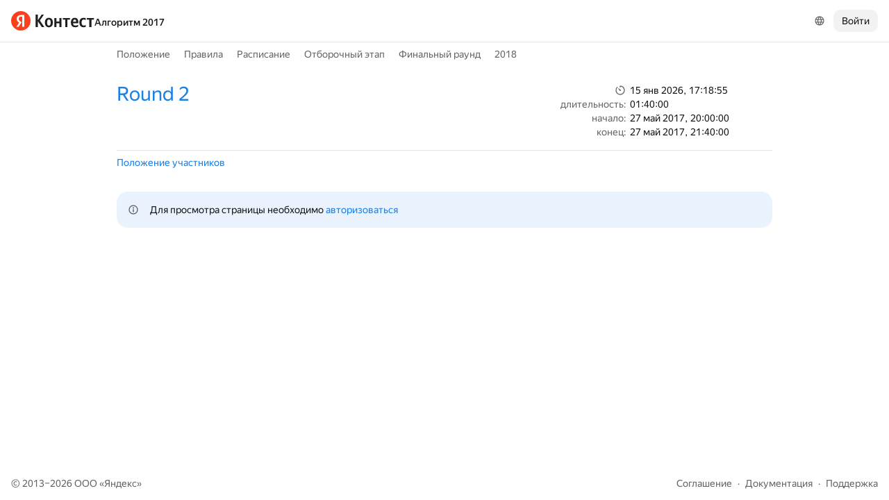

--- FILE ---
content_type: text/html; charset=UTF-8
request_url: https://contest.yandex.ru/algorithm2017/contest/4574/enter/?retPage=
body_size: 37559
content:
<!DOCTYPE html><html class="i-ua_js_no i-ua_css_standard" lang="ru"><head><meta charset="utf-8"/><meta name="viewport" content="width=device-width, initial-scale=1"/><meta http-equiv="X-UA-Compatible" content="IE=edge"/><title>Вход — Round 2 — Алгоритм 2017</title><link rel="shortcut icon" href="/favicon.ico?1768497536122"/><script nonce="j4FYpOwBYoBItMULU8s9ZQ==">;(function(d,e,c,r){e=d.documentElement;c="className";r="replace";e[c]=e[c][r]("i-ua_js_no","i-ua_js_yes");if(d.compatMode!="CSS1Compat")e[c]=e[c][r]("i-ua_css_standart","i-ua_css_quirks")})(document);;(function(d,e,c,n,w,v,f){e=d.documentElement;c="className";n="createElementNS";f="firstChild";w="http://www.w3.org/2000/svg";e[c]+=" i-ua_svg_"+(!!d[n]&&!!d[n](w,"svg").createSVGRect?"yes":"no");v=d.createElement("div");v.innerHTML="<svg/>";e[c]+=" i-ua_inlinesvg_"+((v[f]&&v[f].namespaceURI)==w?"yes":"no");})(document);;(function(d,e,p){e=d.documentElement;p="placeholder";e.className+=" i-ua_"+p+(p in d.createElement("input")?"_yes":"_no")})(document);</script><link rel="stylesheet" href="//yastatic.net/s3/contest/static/contest-www/8970a5847fe2c00760ae38659d7b61d9a5053766/bundles/enter/_enter.css"/><!--[if IE 6]><link rel="stylesheet" href="//yastatic.net/s3/contest/static/contest-www/8970a5847fe2c00760ae38659d7b61d9a5053766/bundles/enter/_enter.ie6.css"/><![endif]--><!--[if IE 7]><link rel="stylesheet" href="//yastatic.net/s3/contest/static/contest-www/8970a5847fe2c00760ae38659d7b61d9a5053766/bundles/enter/_enter.ie7.css"/><![endif]--><!--[if IE 8]><link rel="stylesheet" href="//yastatic.net/s3/contest/static/contest-www/8970a5847fe2c00760ae38659d7b61d9a5053766/bundles/enter/_enter.ie8.css"/><![endif]--><!--[if IE 9]><link rel="stylesheet" href="//yastatic.net/s3/contest/static/contest-www/8970a5847fe2c00760ae38659d7b61d9a5053766/bundles/enter/_enter.ie9.css"/><![endif]--><link rel="stylesheet" href="//yastatic.net/s3/contest/static/contest-www/8970a5847fe2c00760ae38659d7b61d9a5053766/bundles/enter/_enter.print.css" media="print"/><script src="//yastatic.net/jquery/1.8.3/jquery.min.js" nonce="5VKTjAn2y8R0uXwjlWMhJA=="></script><script src="//yastatic.net/s3/contest/static/contest-www/8970a5847fe2c00760ae38659d7b61d9a5053766/bundles/enter/_enter.ru.js" nonce="j4FYpOwBYoBItMULU8s9ZQ=="></script><meta name="description" content="Яндекс.Контест это сервис, позволяющий программистам со всего мира соревноваться на предложенных задачах, а преподавателям и авторам задач -- размещать задания и серии заданий и предоставлять доступ пользователям через интернет."/><meta name="viewport" content="width=device-width, initial-scale=1"/><meta name="yandex-verification" content="b22f2e5048e733e5"/><script nonce="j4FYpOwBYoBItMULU8s9ZQ==">!function(n,i){if(n.Ya=n.Ya||{},Ya.Rum)throw new Error("Rum: interface is already defined");var e=n.performance,t=e&&e.timing&&e.timing.navigationStart||Ya.startPageLoad||+new Date,a=n.requestAnimationFrame,r=Ya.Rum={enabled:!!e,vsStart:document.visibilityState,vsChanged:!1,_defTimes:[],_defRes:[],_deltaMarks:{},_markListeners:{},_onComplete:[],_onInit:[],_unsubscribers:[],_settings:{},_vars:{},init:function(n,i){r._settings=n,r._vars=i},getTime:e&&e.now?function(){return e.now()}:Date.now?function(){return Date.now()-t}:function(){return new Date-t},time:function(n){r._deltaMarks[n]=[r.getTime()]},timeEnd:function(n,i){var e=r._deltaMarks[n];e&&0!==e.length&&e.push(r.getTime(),i)},sendTimeMark:function(n,i,e,t){void 0===i&&(i=r.getTime()),r._defTimes.push([n,i,t]),r.mark(n,i)},sendDelta:function(n,i,e,t){var a,s=r._deltaMarks;s[n]||void 0===i||(a=t&&t.originalEndTime?t.originalEndTime:r.getTime(),s[n]=[a-i,a,e])},sendResTiming:function(n,i){r._defRes.push([n,i])},sendRaf:function(n){var i=r.getSetting("forcePaintTimeSending");if(a&&(i||!r.isVisibilityChanged())){var e="2616."+n;a((function(){!i&&r.isVisibilityChanged()||(r.getSetting("sendFirstRaf")&&r.sendTimeMark(e+".205"),a((function(){!i&&r.isVisibilityChanged()||r.sendTimeMark(e+".1928")})))}))}},isVisibilityChanged:function(){return r.vsStart&&("visible"!==r.vsStart||r.vsChanged)},mark:e&&e.mark?function(n,i){e.mark(n+(i?": "+i:""))}:function(){},getSetting:function(n){var i=r._settings[n];return null===i?null:i||""},on:function(n,i){if("function"==typeof i)return(r._markListeners[n]=r._markListeners[n]||[]).push(i),function(){if(r._markListeners[n]){var e=r._markListeners[n].indexOf(i);e>-1&&r._markListeners[n].splice(e,1)}}},sendTrafficData:function(){},finalizeLayoutShiftScore:function(){},finalizeLargestContentfulPaint:function(){},getLCPAdditionalParams:function(){}};document.addEventListener&&document.addEventListener("visibilitychange",(function n(){Ya.Rum.vsChanged=!0,document.removeEventListener("visibilitychange",n)}))}(window);

!function(){if(window.PerformanceLongTaskTiming){var e=function(e,n){return(e=e.concat(n)).length>300&&(e=e.slice(e.length-300)),e};function n(){var n=Ya.Rum._tti={events:[],eventsAfterTTI:[],fired:!1,observer:new PerformanceObserver((function(r){var t=r.getEntries();n.events=e(n.events,t),n.fired&&(n.eventsAfterTTI=e(n.eventsAfterTTI,t))}))};n.observer.observe({entryTypes:["longtask"]}),Ya.Rum._unsubscribers&&Ya.Rum._unsubscribers.push((function(){n.observer.disconnect()}))}n(),Ya.Rum._onInit&&Ya.Rum._onInit.push(n)}}();

Ya.Rum.observeDOMNode=window.IntersectionObserver?function(e,i,n){var t=this,o=Ya.Rum.getSetting("forcePaintTimeSending");!function r(){if(o||!t.isVisibilityChanged()){var s="string"==typeof i?document.querySelector(i):i;s?new IntersectionObserver((function(i,n){!o&&t.isVisibilityChanged()||(Ya.Rum.sendTimeMark(e),n.unobserve(s))}),n).observe(s):setTimeout(r,100)}}()}:function(){};

!function(){var e,n,t,i=Ya.Rum,o=[];function s(){var t=o.join("\r\n");o=[],e=null,n&&a(n,t)}function a(e,n){if(!(navigator.sendBeacon&&t&&navigator.sendBeacon(e,n))){var i=new XMLHttpRequest;i.open("POST",e),i.send(n)}}function g(t,c,r,u,l,v,d,f,j,m){var p=[t?"/reqid="+t:"",c?"/"+c.join("/"):"",r?"/path="+r:"",u?"/events="+u:"",l?"/slots="+l.join(";"):"",v?"/experiments="+v.join(";"):"",d?"/vars="+d:"","/cts="+(new Date).getTime(),j||"","/*"+(f||"")];m&&m!==n?a(m,p.join("")):(o.push(p.join("")),o.length<42?e=setTimeout(s,15):s(),i.sendToClck=g)}i.send=function(o,s,a,c,r,u,l){clearTimeout(e),n=i.getSetting("clck"),t=i.getSetting("beacon"),g(i.getSetting("reqid"),l,s,r,i.getSetting("slots"),i.getSetting("experiments"),a)}}();

!function(){var n=Ya.Rum,i=window.BEM;function t(){i&&i.channel("i-bem").onFirst("start-init",(function(){n.getSetting("sendBeforeBemInited")&&n.sendTimeMark("2418")})).onFirst("init",(function(){n.sendTimeMark("2295")}))}t(),n._onInit&&n._onInit.push(t)}();

Ya.Rum?.init({"beacon":true,"clck":"https://yandex.ru/clck/click","reqid":"6e5TYuqD"}, {"-page":"unknown","-platform":"desktop","-env":"production","rum_id":"ru.contest-www","-project":"contest-www"});
!function(e,n){if(!e)throw new Error("Rum: interface is not included");if(!e.enabled)return e.getSetting=function(){return""},e.getVarsList=function(){return[]},void(e.getResourceTimings=e.pushConnectionTypeTo=e.pushTimingTo=e.normalize=e.sendCounter=e.sendDelta=e.sendTimeMark=e.sendResTiming=e.sendTiming=e.sendTTI=e.makeSubPage=e.sendHeroElement=e.onReady=e.onQuietWindow=function(){});e.getVarsList=function(){var n=e._vars;return Object.keys(n).map(function(e){return e+"="+encodeURIComponent(n[e]).replace(/\*/g,"%2A")})},e.setVars=function(n){Object.keys(n).forEach(function(t){e._vars[t]=n[t]}),M(),I()};var t,i,r="690.1033",o="690.2096.207",a="690.2096.2877",s="690.2096.2892",c="690.2096.2044",u="690.2096.361",d="690.2096.4004",f=3,l=3e3,v={connectEnd:2116,connectStart:2114,decodedBodySize:2886,domComplete:2124,domContentLoadedEventEnd:2131,domContentLoadedEventStart:2123,domInteractive:2770,domLoading:2769,domainLookupEnd:2113,domainLookupStart:2112,duration:2136,encodedBodySize:2887,entryType:2888,fetchStart:2111,initiatorType:2889,loadEventEnd:2126,loadEventStart:2125,nextHopProtocol:2890,redirectCount:1385,redirectEnd:2110,redirectStart:2109,requestStart:2117,responseEnd:2120,responseStart:2119,secureConnectionStart:2115,startTime:2322,transferSize:2323,type:76,unloadEventEnd:2128,unloadEventStart:2127,workerStart:2137},g={visible:1,hidden:2,prerender:3},m={bluetooth:2064,cellular:2065,ethernet:2066,none:1229,wifi:2067,wimax:2068,other:861,unknown:836,0:836,1:2066,2:2067,3:2070,4:2071,5:2768},p={"first-paint":2793,"first-contentful-paint":2794},h=Object.keys(p).length,y=e.getTime,T=window.PerformanceObserver,E=window.performance||{},S=E.timing||{},b=E.navigation||{},C=navigator.connection,k={},L={},w=e._deltaMarks,R=document.createElement("link"),j=document.createElement("a"),x="function"==typeof E.getEntriesByType,_=S.navigationStart;function M(){t=e.getVarsList(),e.getSetting("sendClientUa")&&t.push("1042="+encodeURIComponent(navigator.userAgent))}function I(){i=t.concat(["143.2129="+_])}function O(e){function n(){removeEventListener("DOMContentLoaded",n),removeEventListener("load",n),e()}"loading"===document.readyState?(addEventListener("DOMContentLoaded",n),addEventListener("load",n)):e()}function z(){var n;e.getSetting("disableOnLoadTasks")||(removeEventListener("load",z),(n=e.getSetting("periodicStatsIntervalMs"))||null===n||(n=15e3),n&&(V=setInterval(Q,n)),addEventListener("beforeunload",Q),function(){if(T){q(E.getEntriesByType("navigation")),q(E.getEntriesByType("resource"));try{new T(function(e){q(e.getEntries())}).observe({entryTypes:["resource","navigation"]})}catch(e){}e._periodicTasks.push(J)}}(),function(){if(T)try{new T(function(e,n){var t=e.getEntries()[0];if(t){var i=t.processingStart,r={duration:t.duration,js:t.processingEnd-i,name:t.name};t.target&&(r.target=K(t.target)),A("first-input",i-t.startTime,r),n.disconnect()}}).observe({type:"first-input",buffered:!0})}catch(e){}}(),function(){if(x){var e=E.getEntriesByType("navigation")[0];if(e){var n=[];me(n,e),fe(n);var i=E.getEntriesByName("yndxNavigationSource")[0];i&&n.push("2091.186="+i.value),he(s,t.concat(n))}}}(),function(){if(T){var n=e.getSetting("clsWindowGap")?e.getSetting("clsWindowGap"):1/0,t=e.getSetting("clsWindowSize")?e.getSetting("clsWindowSize"):1/0,i=new T(function(e){var i=e.getEntries();null==$&&($=0);for(var r=0;r<i.length;r++){var o=i[r];o.hadRecentInput||(Z&&o.startTime-X[X.length-1].startTime<n&&o.startTime-X[0].startTime<t?(Z+=o.value,X.push(o)):(ne(),Z=o.value,X=[o]))}ne()});try{i.observe({type:"layout-shift",buffered:!0})}catch(e){}addEventListener("visibilitychange",function e(){if("hidden"===document.visibilityState){removeEventListener("visibilitychange",e);try{"function"==typeof i.takeRecords&&i.takeRecords(),i.disconnect()}catch(e){}te()}}),addEventListener("beforeunload",te)}}(),function(){if(T&&(e.getSetting("forcePaintTimeSending")||!e.isVisibilityChanged())){var n=new T(function(e){for(var n=e.getEntries(),t=0;t<n.length;t++){var i=n[t];ie=i.renderTime||i.loadTime,re=i}oe||(U("largest-loading-elem-paint",ie),oe=!0)});try{n.observe({type:"largest-contentful-paint",buffered:!0})}catch(e){}addEventListener("visibilitychange",function e(){if("hidden"===document.visibilityState){removeEventListener("visibilitychange",e);try{"function"==typeof n.takeRecords&&n.takeRecords(),n.disconnect()}catch(e){}ae()}}),addEventListener("beforeunload",ae)}}())}function B(){var n=S.domContentLoadedEventStart,i=S.domContentLoadedEventEnd;if(0!==n||0!==i){var o=0===S.responseStart?_:S.responseStart,a=0===S.domainLookupStart?_:S.domainLookupStart,s=t.concat(["2129="+_,"1036="+(a-_),"1037="+(S.domainLookupEnd-S.domainLookupStart),"1038="+(S.connectEnd-S.connectStart),S.secureConnectionStart&&"1383="+(S.connectEnd-S.secureConnectionStart),"1039="+(S.responseStart-S.connectEnd),"1040="+(S.responseEnd-o),"1040.906="+(S.responseEnd-a),"1310.2084="+(S.domLoading-o),"1310.2085="+(S.domInteractive-o),"1310.1309="+(i-n),"1310.1007="+(n-o),navigator.deviceMemory&&"3140="+navigator.deviceMemory,navigator.hardwareConcurrency&&"3141="+navigator.hardwareConcurrency]);Object.keys(v).forEach(function(e){e in S&&S[e]&&s.push(v[e]+"="+pe(S[e],_))}),e.vsStart?(s.push("1484="+(g[e.vsStart]||2771)),e.vsChanged&&s.push("1484.719=1")):s.push("1484="+g.visible),b&&(b.redirectCount&&s.push("1384.1385="+b.redirectCount),1!==b.type&&2!==b.type||s.push("770.76="+b.type)),fe(s),he(r,s)}else setTimeout(B,50)}M(),I(),e.ajaxStart=0,e.ajaxComplete=0,O(function(){_&&setTimeout(function(){e.sendTimeMark=U,e.sendResTiming=H,e.sendTiming=G,e.timeEnd=D;for(var n=e._defRes;n.length;){var t=n.shift();H(t[0],t[1])}for(var i=e._defTimes;i.length;){var r=i.shift();U(r[0],r[1],!1,r[2])}Object.keys(w).forEach(function(e){A(e)}),B(),function n(){if(x&&(e.getSetting("forcePaintTimeSending")||!e.isVisibilityChanged())){for(var t=E.getEntriesByType("paint"),i=0;i<t.length;i++){var r=t[i],o=p[r.name];o&&!P[r.name]&&(P[r.name]=!0,N++,U("1926."+o,r.startTime))}if(N<h)try{new T(function(e,t){n(),t&&t.disconnect()}).observe({entryTypes:["paint"]})}catch(e){}}}(),e.getSetting("sendAutoElementTiming")&&se(),window.addEventListener("pageshow",ce),ue(),"complete"===document.readyState?z():addEventListener("load",z)},0)}),e._getCommonVars=function(){return t};var V,P={},N=0;function U(t,i,r,a){i===n&&(i=y()),r!==n&&!0!==r||e.mark(t,i);var s=ge(t);if(s.push("207="+pe(i)),W(s,a)){he(o,s),k[t]=k[t]||[],k[t].push(i);var c=e._markListeners[t];c&&c.length&&c.forEach(function(e){e(i)})}}function W(e,t){if(t){if(t.isCanceled&&t.isCanceled())return!1;var i=e.reduce(function(e,n,t){return"string"==typeof n&&(e[n.split("=")[0]]=t),e},{});Object.keys(t).forEach(function(r){if("function"!=typeof t[r]){var o=i[r],a=r+"="+t[r];o===n?e.push(a):e[o]=a}})}return!0}function D(e,n){var t=w[e];t&&0!==t.length&&(t.push(y(),n),A(e))}function A(t,i,r,o){var s,c,u,d=w[t];if(void 0!==i?s=(c=o&&o.originalEndTime?o.originalEndTime:e.getTime())-i:d&&(s=d[0],c=d[1],u=d[2]),s!==n&&c!==n){var f=ge(t);f.push("207.2154="+pe(s),"207.1428="+pe(c),"2877="+pe(c-s)),W(f,r)&&W(f,u)&&(he(a,f),delete w[t])}}function H(e,n){le(n,function(t){t&&G(e,t[t.length-1],n)})}function G(n,t,i){var r=ge(n);e.getSetting("sendUrlInResTiming")&&r.push("13="+encodeURIComponent(i)),me(r,t),he(c,r)}function Q(){var n=!1;e._periodicTasks.forEach(function(e){e()&&(n=!0)}),n||clearInterval(V)}e.getTimeMarks=function(){return k},e._periodicTasks=[];var Y=0;function q(e){if(e&&e.length)for(var n=L,t=0;t<e.length;t++){var i=F(e[t]);if(i){var r=i.domain+"-"+i.extension,o=n[r]=n[r]||{count:0,size:0};o.count++,o.size+=i.size}}}function F(e){var n=e.transferSize;if(null!=n){j.href=e.name;var t=j.pathname;if(0!==t.indexOf("/clck")){var i=t.lastIndexOf("."),r="";return-1!==i&&t.lastIndexOf("/")<i&&t.length-i<=5&&(r=t.slice(i+1)),{size:n,domain:j.hostname,extension:r}}}}function J(){var n=e.getSetting("maxTrafficCounters")||250;if(Y>=n)return!1;for(var i=Object.keys(L),r="",o=0;o<i.length;o++){var a=i[o],s=L[a];r+=encodeURIComponent(a)+"!"+s.count+"!"+s.size+";"}if(r.length){Y++;var c=t.concat(["d="+r,"t="+pe(y())]);he(u,c)}return L={},Y<n}function K(e){if(!e)return"";var t=(e.tagName||"").toLowerCase(),i=e.className&&e.className.baseVal!==n?e.className.baseVal:e.className;return t+(i?(" "+i).replace(/\s+/g,"."):"")}var X,Z,$=("layout-shift",Boolean(T&&T.supportedEntryTypes&&-1!==T.supportedEntryTypes.indexOf("layout-shift"))?0:null),ee=null;function ne(){Z>$&&($=Z,ee=X)}function te(){if(null!=$){var i=["s="+Math.round(1e6*$)/1e6];if(e.getSetting("logClsTarget")){var r=function(e){var n=null;if(!e)return null;var t=null;return(n=e.reduce(function(e,n){return e&&e.value>n.value?e:n}))&&n.sources&&n.sources.length&&(t=n.sources.find(function(e){return e.node&&1===e.node.nodeType})||n.sources[0]),t&&K(t.node)}(ee);i.push("target="+r)}he(d,t.concat(i)),$=null,Z=n,X=n}}var ie=null,re=null,oe=!1;function ae(){if(null!=ie){var n=e.getLCPAdditionalParams(re);U("largest-contentful-paint",ie,!1,n),ie=null,re=null}}var se=T?function(){if(e.getSetting("forcePaintTimeSending")||!e.isVisibilityChanged())try{new T(function(e){for(var n=e.getEntries(),t=0;t<n.length;t++){var i=n[t];U("element-timing."+i.identifier,i.startTime)}}).observe({type:"element",buffered:!0})}catch(e){}}:function(){};function ce(e){e.persisted&&U("bfcache")}function ue(n,t,i){if(e._tti){var r=y();de(function(o){var a={2796.2797:ve(e._tti.events||[],t),689.2322:pe(r)};i&&Object.keys(i).forEach(function(e){a[e]=i[e]}),U(n||"2795",o,!0,a),e._tti.fired=!0},t)}}function de(n,t){e._tti&&(t||(t=y()),function i(){var r,o=t,a=y(),s=e._tti.events||[],c=s.length;0!==c&&(r=s[c-1],o=Math.max(o,Math.floor(r.startTime+r.duration))),a-o>=l?n(o):setTimeout(i,1e3)}())}function fe(e){C&&e.push("2437="+(m[C.type]||2771),C.downlinkMax!==n&&"2439="+C.downlinkMax,C.effectiveType&&"2870="+C.effectiveType,C.rtt!==n&&"rtt="+C.rtt,C.downlink!==n&&"dwl="+C.downlink)}function le(e,n){if(!x)return n(null);R.href=e;var t=R.href,i=0,r=100;setTimeout(function e(){var o=E.getEntriesByName(t);if(o.length)return n(o);i++<f?(setTimeout(e,r),r+=r):n(null)},0)}function ve(e,n){return e=e||[],n=n||0,e.filter(function(e){return e.startTime-n>=-50}).map(function(e){var n=e.name?e.name.split("-").map(function(e){return e[0]}).join(""):"u",t=Math.floor(e.startTime);return n+"-"+t+"-"+Math.floor(t+e.duration)}).join(".")}function ge(n){return i.concat(["1701="+n,e.ajaxStart&&"1201.2154="+pe(e.ajaxStart),e.ajaxComplete&&"1201.2052="+pe(e.ajaxComplete)])}function me(e,n){Object.keys(v).forEach(function(t){if(t in n){var i=n[t];(i||0===i)&&e.push(v[t]+"="+pe(i))}})}function pe(e,n){return"string"==typeof e?encodeURIComponent(e):Math.round(1e3*(e-(n||0)))/1e3}function he(n,t){var i=encodeURIComponent(window.YaStaticRegion||"unknown");t.push("-cdn="+i);var r=t.filter(Boolean).join(",");e.send(null,n,r)}e.sendTTI=ue,e.sendHeroElement=function(e){U("2876",e)},e._subpages={},e.makeSubPage=function(n,t){var i=e._subpages[n];e._subpages[n]=void 0===i?i=0:++i;var r=!1;return{689.2322:pe(void 0!==t?t:y()),2924:n,2925:i,isCanceled:function(){return r},cancel:function(){r=!0}}},e._getLongtasksStringValue=ve,e.getResourceTimings=le,e.pushConnectionTypeTo=fe,e.pushTimingTo=me,e.normalize=pe,e.sendCounter=he,e.sendDelta=A,e.sendTrafficData=J,e.finalizeLayoutShiftScore=te,e.finalizeLargestContentfulPaint=ae,e.onReady=O,e.onQuietWindow=de,e.getSelector=K,e.sendBFCacheTimeMark=ce}(Ya.Rum);

!function(n){if(!n.Ya||!Ya.Rum)throw new Error("Rum: interface is not defined");var e=Ya.Rum;e.getSetting=function(n){var t=e._settings[n];return null===t?null:t||""}}("undefined"!=typeof self?self:window);

!function(e,r){var n={client:["690.2354",1e3,100,0],uncaught:["690.2361",100,10,0],external:["690.2854",100,10,0],script:["690.2609",100,10,0]},t={};r.ERROR_LEVEL={INFO:"info",DEBUG:"debug",WARN:"warn",ERROR:"error",FATAL:"fatal"},r._errorSettings={clck:"https://yandex.ru/clck/click",beacon:!0,project:"unknown",page:"",env:"",experiments:[],additional:{},platform:"",region:"",dc:"",host:"",service:"",level:"",version:"",yandexuid:"",loggedin:!1,coordinates_gp:"",referrer:!0,preventError:!1,unhandledRejection:!1,traceUnhandledRejection:!1,uncaughtException:!0,debug:!1,limits:{},silent:{},filters:{},pageMaxAge:864e6,initTimestamp:+new Date};var o=!1;function a(e,r){for(var n in r)r.hasOwnProperty(n)&&(e[n]=r[n]);return e}function i(e){return"boolean"==typeof e&&(e=+e),"number"==typeof e?e+"":null}r.initErrors=function(n){var t=a(r._errorSettings,n);o||(t.uncaughtException&&function(){var n=r._errorSettings;if(e.addEventListener)e.addEventListener("error",s),n.resourceFails&&e.addEventListener("error",l,!0),"Promise"in e&&n.unhandledRejection&&e.addEventListener("unhandledrejection",function(e){var n,t,o=e.reason,a={};o&&(o.stack&&o.message?(n=o.message,t=o.stack):(n=String(o),t=r._parseTraceablePromiseStack(e.promise),"[object Event]"===n?n="event.type: "+o.type:"[object Object]"===n&&(a.unhandledObject=o)),o.target&&o.target.src&&(a.src=o.target.src),s({message:"Unhandled rejection: "+n,stack:t,additional:a}))});else{var t=e.onerror;e.onerror=function(e,r,n,o,a){s({error:a||new Error(e||"Empty error"),message:e,lineno:n,colno:o,filename:r}),t&&t.apply(this,arguments)}}}(),t.unhandledRejection&&t.traceUnhandledRejection&&r._traceUnhandledRejection&&r._traceUnhandledRejection(),o=!0)},r.updateErrors=function(e){a(r._errorSettings,e)},r.updateAdditional=function(e){r._errorSettings.additional=a(r._errorSettings.additional||{},e)},r._handleError=function(e,o,i){var s,l,c=r._errorSettings;if(c.preventError&&e.preventDefault&&e.preventDefault(),o)s=e,l="client";else{s=r._normalizeError(e),l=s.type;var d=c.onError;"function"==typeof d&&d(s);var u=c.transform;if("function"==typeof u&&(s=u(s)),!s)return;s.settings&&(i=s.settings)}var g=+new Date,f=c.initTimestamp,p=c.pageMaxAge;if(!(-1!==p&&f&&f+p<g)){var m=n[l][1];"number"==typeof c.limits[l]&&(m=c.limits[l]);var v=n[l][2];"number"==typeof c.silent[l]&&(v=c.silent[l]);var h=n[l][3];if(h<m||-1===m){s.path=n[l][0];var E=r._getErrorData(s,{silent:h<v||-1===v?"no":"yes",isCustom:Boolean(o)},a(a({},c),i)),_=function(e){t[s.message]=!1,r._sendError(e.path,e.vars),n[l][3]++}.bind(this,E);if(void 0===c.throttleSend)_();else{if(t[s.message])return;t[s.message]=!0,setTimeout(_,c.throttleSend)}}}},r._getReferrer=function(r){var n=r.referrer,t=typeof n;return"function"===t?n():"string"===t&&n?n:!1!==n&&e.location?e.location.href:void 0},r.getErrorSetting=function(e){return r._errorSettings[e]},r._buildExperiments=function(e){return e instanceof Array?e.join(";"):""},r._buildAdditional=function(e,r){var n="";try{var t=a(a({},e),r);0!==Object.keys(t).length&&(n=JSON.stringify(t))}catch(e){}return n},r._getErrorData=function(n,t,o){t=t||{};var a=r._buildExperiments(o.experiments),s=r._buildAdditional(o.additional,n.additional),l={"-stack":n.stack,"-url":n.file,"-line":n.line,"-col":n.col,"-block":n.block,"-method":n.method,"-msg":n.message,"-env":o.env,"-external":n.external,"-externalCustom":n.externalCustom,"-project":o.project,"-service":n.service||o.service,"-page":n.page||o.page,"-platform":o.platform,"-level":n.level,"-experiments":a,"-version":o.version,"-region":o.region,"-dc":o.dc,"-host":o.host,"-yandexuid":o.yandexuid,"-loggedin":o.loggedin,"-coordinates_gp":n.coordinates_gp||o.coordinates_gp,"-referrer":r._getReferrer(o),"-source":n.source,"-sourceMethod":n.sourceMethod,"-type":t.isCustom?n.type:"","-additional":s,"-adb":i(Ya.blocker)||i(o.blocker),"-cdn":e.YaStaticRegion,"-ua":navigator.userAgent,"-silent":t.silent,"-ts":+new Date,"-init-ts":o.initTimestamp};return o.debug&&e.console&&console[console[n.level]?n.level:"error"]("[error-counter] "+n.message,l,n.stack),{path:n.path,vars:l}},r._baseNormalizeError=function(e){var r=(e=e||{}).error,n=e.filename||e.fileName||"",t=r&&r.stack||e.stack||"",o=e.message||"",a=r&&r.additional||e.additional;return{file:n,line:e.lineno||e.lineNumber,col:e.colno||e.colNumber,stack:t,message:o,additional:a}},r._normalizeError=function(e){var n=r._baseNormalizeError(e),t="uncaught",o=r._isExternalError(n.file,n.message,n.stack),a="",i="";return o.hasExternal?(t="external",a=o.common,i=o.custom):/^Script error\.?$/.test(n.message)&&(t="script"),n.external=a,n.externalCustom=i,n.type=t,n},r._createVarsString=function(e){var r=[];for(var n in e)e.hasOwnProperty(n)&&(e[n]||0===e[n])&&r.push(n+"="+encodeURIComponent(e[n]).replace(/\*/g,"%2A"));return r.join(",")},r._sendError=function(e,n){r.send(null,e,r._createVarsString(n),null,null,null,null)};var s=function(e){r._handleError(e,!1)},l=function(e){var n=e.target;if(n){var t=n.srcset||n.src;if(t||(t=n.href),t){var o=n.tagName||"UNKNOWN";r.logError({message:o+" load error",additional:{src:t}})}}};r._parseTraceablePromiseStack=function(){}}("undefined"!=typeof self?self:window,Ya.Rum);

!function(e){var r={url:{0:/(miscellaneous|extension)_bindings/,1:/^chrome:/,2:/kaspersky-labs\.com\//,3:/^(?:moz|chrome|safari)-extension:\/\//,4:/^file:/,5:/^resource:\/\//,6:/webnetc\.top/,7:/local\.adguard\.com/},message:{0:/__adgRemoveDirect/,1:/Content Security Policy/,2:/vid_mate_check/,3:/ucapi/,4:/Access is denied/i,5:/^Uncaught SecurityError/i,6:/__ybro/,7:/__show__deepen/,8:/ntp is not defined/,9:/Cannot set property 'install' of undefined/,10:/NS_ERROR/,11:/Error loading script/,12:/^TypeError: undefined is not a function$/,13:/__firefox__\.(?:favicons|metadata|reader|searchQueryForField|searchLoginField)/},stack:{0:/(?:moz|chrome|safari)-extension:\/\//,1:/adguard.*\.user\.js/i}};function n(e,r){if(e&&r){var n=[];for(var o in r)if(r.hasOwnProperty(o)){var i=r[o];"string"==typeof i&&(i=new RegExp(i)),i instanceof RegExp&&i.test(e)&&n.push(o)}return n.join("_")}}function o(e,o){var i,a=[];for(var t in r)r.hasOwnProperty(t)&&(i=n(e[t],o[t]))&&a.push(t+"~"+i);return a.join(";")}e._isExternalError=function(n,i,a){var t=e._errorSettings.filters||{},s={url:(n||"")+"",message:(i||"")+"",stack:(a||"")+""},c=o(s,r),u=o(s,t);return{common:c,custom:u,hasExternal:!(!c&&!u)}}}(Ya.Rum);

Ya.Rum?.initErrors({"page":"unknown","platform":"desktop","env":"production","reqid":"6e5TYuqD","project":"contest-www"});</script><link rel="stylesheet" href="https://yastatic.net/s3/contest/katex/v0.16.11/katex.min.css"/><script nonce="j4FYpOwBYoBItMULU8s9ZQ==">window.MathJax = { AssistiveMML: { disabled: true }, showMathMenu: false };</script><script src="//yandex.st/contest/mathjax/MathJax.js?config=MML_CHTML" nonce="j4FYpOwBYoBItMULU8s9ZQ=="></script></head><body class="b-page b-page__body i-global i-ua i-ua_interaction_yes page hr-fonts hr-variables hr-theme hr-theme_color_light i-bem" data-bem="{&quot;i-global&quot;:{&quot;lang&quot;:&quot;ru&quot;,&quot;tld&quot;:&quot;ru&quot;,&quot;content-region&quot;:&quot;ru&quot;,&quot;click-host&quot;:&quot;//clck.yandex.ru&quot;,&quot;passport-host&quot;:&quot;https://passport.yandex.ru&quot;,&quot;pass-host&quot;:&quot;pass.yandex.ru&quot;,&quot;social-host&quot;:&quot;social.yandex.ru&quot;,&quot;export-host&quot;:&quot;https://export.yandex.ru&quot;,&quot;login&quot;:&quot;&quot;,&quot;lego-static-host&quot;:&quot;//yastatic.net/lego/2.10-142&quot;,&quot;id&quot;:&quot;contest&quot;,&quot;yandexuid&quot;:&quot;608803201768497534&quot;,&quot;social-retpath&quot;:&quot;https://contest.yandex.ru/i-social__closer.html&quot;,&quot;retpath&quot;:&quot;https://contest.yandex.ru/algorithm2017/contest/4574/enter/?retPage=&quot;,&quot;passport-msg&quot;:&quot;contest&quot;},&quot;i-ua&quot;:{},&quot;page&quot;:{}}"><div class="page__head"><div class="banners"></div><header class="page__header"><div class="page__header-left"><a class="page__logo" href="/" title="Контест"><div class="logo2"><img class="logo2__image" src="//yastatic.net/s3/contest/contest/logo/ru.svg"/></div></a><div class="page__search"><a class="link link_size_s link_view_none i-font i-font_face_textbook page__competition-link" href="/algorithm2017/">Алгоритм 2017</a></div></div><div class="page__header-right"><div class="dropdown-menu dropdown-menu_theme_ffffff lang-switcher i-bem" data-bem="{&quot;dropdown-menu&quot;:{},&quot;lang-switcher&quot;:{&quot;tune&quot;:&quot;http://tune.yandex.ru&quot;}}"><button class="hr-button hr-button_view_ghost hr-button_size_m hr-control hr-control_size_m dropdown-menu__switcher i-bem" data-bem="{&quot;hr-button&quot;:{}}" type="button"><span class="hr-button__content"><span class="hr-slot__wrapper hr-slot__wrapper_type_icon hr-slot__wrapper_place_left"></span><span class="hr-icon hr-icon_size_s hr-button__primary-icon"><svg viewBox="0 0 24 24" fill="none" xmlns="http://www.w3.org/2000/svg"><path fill-rule="evenodd" clip-rule="evenodd" d="M2.125 12c0-5.454 4.421-9.875 9.875-9.875S21.875 6.546 21.875 12 17.454 21.875 12 21.875 2.125 17.454 2.125 12Zm1.956-1.825a8.15 8.15 0 0 0 0 3.65h3.594a14.644 14.644 0 0 1-.15-1.843c.013-.608.063-1.211.15-1.807H4.081Zm.62-1.75h3.34a14.648 14.648 0 0 1 1.97-4.305A8.143 8.143 0 0 0 4.7 8.425ZM12 4.355a12.893 12.893 0 0 0-2.136 4.07h4.272A12.892 12.892 0 0 0 12 4.355Zm2.554 5.82H9.446c-.1.6-.157 1.21-.17 1.825.013.615.07 1.225.17 1.825h5.108c.1-.6.157-1.21.17-1.825a12.894 12.894 0 0 0-.17-1.825Zm1.77 3.65a14.637 14.637 0 0 0 .15-1.843 14.656 14.656 0 0 0-.149-1.807h3.594a8.147 8.147 0 0 1 0 3.65h-3.594Zm-2.188 1.75H9.864A12.895 12.895 0 0 0 12 19.645a12.893 12.893 0 0 0 2.136-4.07ZM10.01 19.88a14.647 14.647 0 0 1-1.97-4.305H4.702a8.143 8.143 0 0 0 5.308 4.305Zm3.98 0a14.648 14.648 0 0 0 1.97-4.305h3.338a8.143 8.143 0 0 1-5.308 4.305Zm5.308-11.455H15.96a14.65 14.65 0 0 0-1.97-4.305 8.143 8.143 0 0 1 5.308 4.305Z" fill="currentColor"></path></svg></span><span class="hr-slot__wrapper hr-slot__wrapper_type_icon hr-slot__wrapper_place_right"></span><span class="hr-button__state"></span></span></button><div class="popup popup_theme_normal popup_autoclosable_yes popup_adaptive_yes popup_animate_yes dropdown__popup lang-switcher__popup-content dropdown-menu__popup"><div class="popup__under"></div><i class="popup__tail"></i><div class="popup__content"><div class="b-menu-vert dropdown-menu__menu dropdown-menu__menu_theme_ffffff" role="menu"><ul class="b-menu-vert__layout"><li class="b-menu-vert__layout-unit b-menu-vert__layout-unit_position_first"><span class="lang-switcher__lang lang-switcher__lang_selected_yes"><div class="country-flag country-flag_s16_ru lang-switcher__flag"></div><span class="lang-switcher__lang-name">Русский</span></span></li><li class="b-menu-vert__layout-unit"><a class="lang-switcher__lang" data-bem="{&quot;lang-switcher__lang&quot;:{&quot;lang&quot;:&quot;en&quot;,&quot;url&quot;:&quot;https://contest.yandex.ru/algorithm2017/contest/4574/enter/?retPage=&amp;lang=en&quot;}}" href="https://contest.yandex.ru/algorithm2017/contest/4574/enter/?retPage=&amp;lang=en" role="button" tabindex="0"><div class="country-flag country-flag_s16_gb lang-switcher__flag"></div><span class="lang-switcher__lang-name">English</span></a></li><li class="b-menu-vert__layout-unit"><a class="lang-switcher__lang" data-bem="{&quot;lang-switcher__lang&quot;:{&quot;lang&quot;:&quot;hy&quot;,&quot;url&quot;:&quot;https://contest.yandex.ru/algorithm2017/contest/4574/enter/?retPage=&amp;lang=hy&quot;}}" href="https://contest.yandex.ru/algorithm2017/contest/4574/enter/?retPage=&amp;lang=hy" role="button" tabindex="0"><div class="country-flag country-flag_s16_am lang-switcher__flag"></div><span class="lang-switcher__lang-name">հայկ</span></a></li><li class="b-menu-vert__layout-unit"><a class="lang-switcher__lang" data-bem="{&quot;lang-switcher__lang&quot;:{&quot;lang&quot;:&quot;kk&quot;,&quot;url&quot;:&quot;https://contest.yandex.ru/algorithm2017/contest/4574/enter/?retPage=&amp;lang=kk&quot;}}" href="https://contest.yandex.ru/algorithm2017/contest/4574/enter/?retPage=&amp;lang=kk" role="button" tabindex="0"><div class="country-flag country-flag_s16_kz lang-switcher__flag"></div><span class="lang-switcher__lang-name">Қазақша</span></a></li><li class="b-menu-vert__layout-unit b-menu-vert__layout-unit_position_last"><a class="lang-switcher__lang" data-bem="{&quot;lang-switcher__lang&quot;:{&quot;lang&quot;:&quot;uz&quot;,&quot;url&quot;:&quot;https://contest.yandex.ru/algorithm2017/contest/4574/enter/?retPage=&amp;lang=uz&quot;}}" href="https://contest.yandex.ru/algorithm2017/contest/4574/enter/?retPage=&amp;lang=uz" role="button" tabindex="0"><div class="country-flag country-flag_s16_uz lang-switcher__flag"></div><span class="lang-switcher__lang-name">O'zbek tili</span></a></li></ul></div></div></div></div><a class="hr-button hr-button_size_s hr-button_view_secondary hr-control hr-control_size_s i-bem" data-bem="{&quot;hr-button&quot;:{}}" type="button" href="https://passport.yandex.ru/auth?origin=contest&amp;retpath=https%3A%2F%2Fcontest.yandex.ru%2Falgorithm2017%2Fcontest%2F4574%2Fenter%2F%3FretPage%3D"><span class="hr-button__content"><span class="hr-slot__wrapper hr-slot__wrapper_type_action hr-slot__wrapper_place_left"></span><span class="hr-button__text">Войти</span><span class="hr-slot__wrapper hr-slot__wrapper_type_action hr-slot__wrapper_place_right"></span><span class="hr-button__state"></span></span></a></div></header><ul class="tabs-menu tabs-menu_role_sections tabs-menu_size_m tabs-menu_theme_normal tabs-menu_layout_horiz tabs-menu_type_stroked i-bem" data-bem="{&quot;tabs-menu&quot;:{}}" role="menu"><div class="tabs-menu__inner"><li class="tabs-menu__tab tabs-menu__tab_first_yes"><a class="link link_size_s link_view_secondary" href="/algorithm2017/regulations/">Положение</a></li><li class="tabs-menu__tab"><a class="link link_size_s link_view_secondary" href="/algorithm2017/rules/">Правила</a></li><li class="tabs-menu__tab"><a class="link link_size_s link_view_secondary" href="/algorithm2017/schedule/">Расписание</a></li><li class="tabs-menu__tab"><a class="link link_size_s link_view_secondary" href="/algorithm2017/results/">Отборочный этап</a></li><li class="tabs-menu__tab"><a class="link link_size_s link_view_secondary" href="/algorithm2017/contest/4737/enter/">Финальный раунд</a></li><li class="tabs-menu__tab"><a class="link link_size_s link_view_secondary" href="/algorithm2018/">2018</a></li></div></ul></div><div class="page__main page__sect"><div class="content"><div class="contest-head"><div class="contest-head__item contest-head__item_role_title"><div><a class="link link_size_s link_view_link" href="/algorithm2017/contest/4574/enter/?retPage=">Round 2</a></div></div><div class="contest-head__item contest-head__item_role_status"><div class="status"><dl class="status__props"><div class="status__prop"><dt class="status__name"><span class="hr-icon hr-icon_size_s"><svg viewBox="0 0 24 24" fill="none" xmlns="http://www.w3.org/2000/svg"><path d="M12 2a1 1 0 0 0-1 1v2a1 1 0 1 0 2 0v-.938A8.001 8.001 0 0 1 12 20 8 8 0 0 1 6.343 6.343 1 1 0 0 0 4.93 4.93 9.972 9.972 0 0 0 2 12c0 5.523 4.477 10 10 10s10-4.477 10-10S17.523 2 12 2Z" fill="currentColor"/><path d="M8.5 7.793a.5.5 0 0 0-.707.707l2.892 4.223a1.501 1.501 0 0 0 2.376.338 1.5 1.5 0 0 0-.338-2.376L8.5 7.793Z" fill="currentColor"/></svg></span></dt><dd class="status__value"><time class="time-local i-bem" data-bem="{&quot;time-local&quot;:{&quot;timestamp&quot;:1768497535043}}"></time></dd></div><div class="status__prop"><dt class="status__name">длительность:</dt><dd class="status__value">01:40:00</dd></div><div class="status__prop"><dt class="status__name">начало:</dt><dd class="status__value"><time class="time-local i-bem" data-bem="{&quot;time-local&quot;:{&quot;timestamp&quot;:1495915200000}}"></time></dd></div><div class="status__prop"><dt class="status__name">конец:</dt><dd class="status__value"><time class="time-local i-bem" data-bem="{&quot;time-local&quot;:{&quot;timestamp&quot;:1495921200000}}"></time></dd></div></dl></div></div><div class="contest-head__item contest-head__item_role_aside"><div class="aside"></div></div></div><ul class="tabs-menu tabs-menu_size_m tabs-menu_theme_normal tabs-menu_layout_horiz tabs-menu_role_contest tabs-menu_type_stroked i-bem" data-bem="{&quot;tabs-menu&quot;:{}}" role="menu"><li class="tabs-menu__tab tabs-menu__tab_first_yes"><a class="link link_size_s link_view_link" href="/algorithm2017/contest/4574/standings/">Положение участников</a></li></ul><div class="login-access i-bem" data-bem="{&quot;login-access&quot;:{&quot;domikMods&quot;:{&quot;logo&quot;:&quot;ru&quot;}}}"><div class="msg msg_type_info"><span class="hr-icon hr-icon_size_s"><svg viewBox="0 0 16 16" fill="none" xmlns="http://www.w3.org/2000/svg"><path fill-rule="evenodd" clip-rule="evenodd" d="M8 2.667a5.333 5.333 0 1 0 0 10.667A5.333 5.333 0 0 0 8 2.667M1.333 8.001a6.667 6.667 0 1 1 13.334 0A6.667 6.667 0 0 1 1.333 8" fill="currentColor"/><path fill-rule="evenodd" clip-rule="evenodd" d="M8 7c.368 0 .667.3.667.667v3.334a.667.667 0 1 1-1.334 0V7.667c0-.368.299-.666.667-.666" fill="currentColor"/><path d="M9 5.334a1 1 0 1 1-2 0 1 1 0 0 1 2 0" fill="currentColor"/></svg></span>Для просмотра страницы необходимо <a class="link link_size_s link_view_link link_access_login" href="https://passport.yandex.ru/auth?origin=contest&amp;retpath=https://contest.yandex.ru/algorithm2017/contest/4574/enter/?retPage=">авторизоваться</a> </div></div></div></div><div class="page__foot"><div class="footer" role="contentinfo"><div class="footer__column"><div class="copyright">&copy;&nbsp;2013&ndash;2026&nbsp;ООО «<a class="copyright__link link link_view_secondary" href="http://www.ya.ru">Яндекс</a>»</div></div><div class="footer__column footer__column_side_right"><a class="link link_size_s link_view_secondary footer__link" href="https://yandex.ru/legal/contest_termsofuse/">Соглашение</a><a class="link link_size_s link_view_secondary footer__link" href="//yandex.ru/support/contest/index.html">Документация</a><a class="link link_size_s link_view_secondary footer__link" href="//yandex.ru/support/contest/troubleshooting.xml?form1580-cntst_link=https%3A%2F%2Fcontest.yandex.ru%2Falgorithm2017%2Fcontest%2F4574%2Fenter%2F%3FretPage%3D&amp;form1580-cntst_login=">Поддержка</a></div></div></div><i class="b-statcounter"><i class="b-statcounter__metrika b-statcounter__metrika_type_js i-bem" data-bem="{&quot;b-statcounter__metrika&quot;:{&quot;id&quot;:16150693}}"><noscript><img alt="" src="//mc.yandex.ru/watch/16150693"/></noscript></i></i><script nonce="j4FYpOwBYoBItMULU8s9ZQ==">var script = document.createElement("script");
script.src = "https://surveys.yandex.ru/fb/widget.js";
script.async = true;
script.charset = "utf-8";
script.onload = function() { 
if (!Ya?.Feedback?.App) { return; }
Ya.Feedback.App.embed(document.body);
Ya.Feedback.App.init("4d064ba8-48b0-4ff6-8342-5c77558dc135", {from: 'old-contest'});
Ya.Feedback.App.fetch();
}
document.body.appendChild(script);</script><div class="backend-stand-selector"></div></body></html>